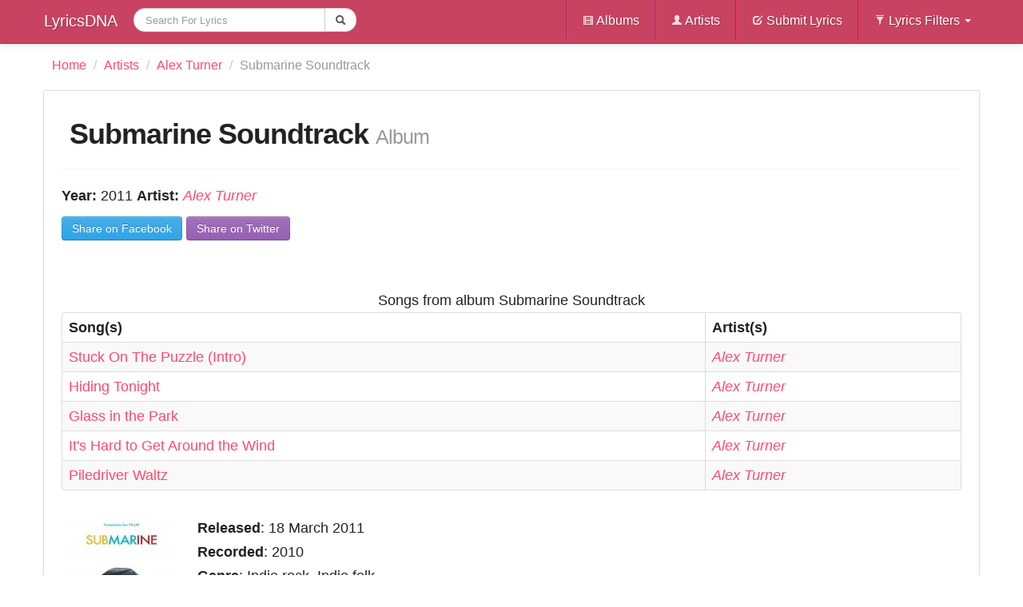

--- FILE ---
content_type: text/html; charset=UTF-8
request_url: https://lyricsdna.com/songs/album_info/218
body_size: 4260
content:
<!DOCTYPE html>
<!--[if lt IE 7]> <html class="no-js lt-ie9 lt-ie8 lt-ie7" lang="en-US"> <![endif]-->
<!--[if IE 7]>    <html class="no-js lt-ie9 lt-ie8" lang="en-US"> <![endif]-->
<!--[if IE 8]>    <html class="no-js lt-ie9" lang="en-US"> <![endif]-->
<!--[if gt IE 8]><!-->
<html class="no-js" lang="en-US" itemscope itemtype="https://schema.org/WebPage">
<!--<![endif]-->
  <head>
    <meta http-equiv="Content-Type" content="text/html; charset=utf-8" />
    <meta http-equiv="X-UA-Compatible" content="IE=edge,chrome=1">
    <meta name="viewport" content="width=device-width, initial-scale=1.0">
    <title>Alex Turner - Submarine Soundtrack Lyrics</title>
<meta name="description" content="Alex Turner - Submarine Soundtrack LYRICS,Features Submarine Soundtrack album cover, label, release year and link to all lyrics! listen Songs and watch videos from Submarine Soundtrack with lyrics.Released: 18 March 2011
Recorded: 2010
Genre: Indie rock, Indie folk
Length: 19:06
Label : Domino Re " />
<meta property="og:image" content='http://lyricsdna.com/application/views/admin/images/albums/30f72107ef6370f71c833b50dc904708.jpg'/>
<link rel="image_src" href="https://lyricsdna.com/application/views/admin/images/albums/30f72107ef6370f71c833b50dc904708.jpg">
<link rel="canonical" href="https://lyricsdna.com/songs/album_info/218" />

    <meta name="author" content="LyricsDNA">
    <link rel="icon" href="https://lyricsdna.com/favicon.ico" type="image/x-icon">
        <meta property="fb:app_id" content="185762708143310">
    <meta property="og:site_name" content="LyricsDNA">
    <link href="https://plus.google.com/108282245809252482923" rel="publisher">

    <!-- Le styles -->
    <link type="text/css" rel="stylesheet" href="https://lyricsdna.com/assets/cache/1645077721e3202aea761d3d587dfcfc43c6982565.css" media="all" />
    <style>
      body {
        padding-top: 60px;
        padding-bottom: 50px;
      }
    </style>
    <link type="text/css" rel="stylesheet" href="https://lyricsdna.com/assets/cache/1645077721b1f98e59a58de40fc377b85d190dda10.css" media="all" />
    <!-- Le HTML5 shim, for IE6-8 support of HTML5 elements -->
    <!--[if lt IE 9]>
      <script src="https://html5shim.googlecode.com/svn/trunk/html5.js"></script>
    <![endif]-->

    <!-- Le fav and touch icons -->
    <link rel="shortcut icon" href="/assets/ico/favicon.ico">
    <link rel="apple-touch-icon-precomposed" sizes="144x144" href="/assets/ico/apple-touch-icon-144-precomposed.png">
    <link rel="apple-touch-icon-precomposed" sizes="114x114" href="/assets/ico/apple-touch-icon-114-precomposed.png">
    <link rel="apple-touch-icon-precomposed" sizes="72x72" href="/assets/ico/apple-touch-icon-72-precomposed.png">
    <link rel="apple-touch-icon-precomposed" href="/assets/ico/apple-touch-icon-57-precomposed.png">
    <script type="text/javascript">
      window.google_analytics_uacct = "UA-17991976-6";
    </script>

    
    
  </head>
  <body>
    <nav class="navbar navbar-fixed-top">
  <div class="navbar-inner">
    <div class="container">
      <a class="btn btn-navbar" data-toggle="collapse" data-target=".nav-collapse">
        <span class="icon-bar"></span>
        <span class="icon-bar"></span>
        <span class="icon-bar"></span>
      </a>
      <a class="brand" href="https://lyricsdna.com/">
        LyricsDNA
      </a>
      <div class="nav-collapse collapse">
        <ul class="nav">
          <!-- <li >
            <a href="http://lyricsdna.com/">Home</a>
          </li> -->
          <li class="active">
            <form action="https://lyricsdna.com/songs/search" accept-charset="utf-8" class="navbar-search form-search" id="myform" method="get">						<div class="input-append">
							<input type="text" name="search" value="" id="search" maxlength="300" placeholder="Search For Lyrics" class="input-large search-query"  />							<button type="submit" class="btn"><i class="icon-search"></i></button>							
						</div>
</form>          </li>
        </ul>
        <ul class="nav pull-right">
          <li class="divider-vertical"></li>
          <li >
            <a href="https://lyricsdna.com/songs/albums"><i class="icon-white icon-film"></i> Albums</a>
          </li>
          <li class="divider-vertical"></li>
          <li >
            <a href="https://lyricsdna.com/songs/artists"><i class="icon-white icon-user"></i> Artists</a>
          </li>
          <li class="divider-vertical"></li>
          <li >
            <a href="https://lyricsdna.com/submit_lyrics"><i class="icon-white icon-edit"></i> Submit Lyrics</a>
          </li>
          <li class="divider-vertical"></li>
          <li class="dropdown">
            <a class="dropdown-toggle"
               data-toggle="dropdown"
               href="#"><i class="icon-white icon-filter"></i>
                Lyrics Filters
                <b class="caret"></b>
              </a>
            <ul class="dropdown-menu">
              <!-- links -->
              <li >
                <a href="https://lyricsdna.com/songs/hindi_songs">Hindi Songs</a>
              </li>
              <li >
                <a href="https://lyricsdna.com/songs/punjabi_songs">Punjabi Songs</a>
              </li>
              <li >
                <a href="https://lyricsdna.com/songs/english_songs">English Songs</a>
              </li>
              <!-- <li >
                <a href="">Popular</a>
              </li>
              <li >
                <a href="">Latest</a>
              </li>
              <li >
                <a href="">Upcoming</a>
              </li> -->
            </ul>
          </li>
        </ul>
      </div><!--/.nav-collapse -->
    </div>
  </div>
</nav>
    <div class="container">
      <div class="row">
        
        <!--INFOLINKS_OFF-->
<div class="span12">
	<div class="row">
		<div class="span12">
			<ul class="breadcrumb">
				<li itemscope itemtype="https://data-vocabulary.org/Breadcrumb">
					<a href="https://lyricsdna.com/" itemprop="url">
			    		<span itemprop="title">Home</span>
			    	</a> <span class="divider">/</span>
				</li>
								<li itemscope itemtype="https://data-vocabulary.org/Breadcrumb">
					<a href="https://lyricsdna.com/songs/artists" itemprop="url">
			    		<span itemprop="title">Artists</span>
			    	</a> <span class="divider">/</span>
				</li>
				<li itemscope itemtype="https://data-vocabulary.org/Breadcrumb">
				  <a href="https://lyricsdna.com/songs/artist_info/106" itemprop="url">
				    <span itemprop="title">Alex Turner</span>
				  </a> <span class="divider">/</span>
				</li>
								<li class="active">
					<span>Submarine Soundtrack</span>
				</li>
			</ul>
		</div>
	</div>
	<div class="row">
		<article class="span12 box-shadow" itemprop="mainContentOfPage" itemscope itemtype="https://schema.org/Article">
			<div class="hero-unit">
				<header itemprop="headline" class="page-header">
										<h1 itemprop="name">Submarine Soundtrack <small>Album</small></h1>
									</header>
								<meta itemprop="datePublished" content="2012-02-16T21:14:07-06:00">
												<meta itemprop="dateModified" content="2012-02-16T21:14:07-06:00">
				
				<p>
				<strong>Year:</strong> 2011									<strong>Artist: </strong><em><a href="https://lyricsdna.com/songs/artist_info/106" title="view Alex Turner info page" itemprop="isPartOf significantLink">Alex Turner</a>					</em>
								</p>
				<div id="sharethispage" data-url="" data-text="Submarine Soundtrack Lyrics" data-title="share"></div>
				<a href="https://facebook.com/sharer.php?u=http%3A%2F%2Flyricsdna.com%2Fsongs%2Falbum_info%2F218&amp;t=Submarine+Soundtrack+Lyrics" class="btn btn-primary" target="_blank">Share on Facebook</a>
				<a href="https://twitter.com/share?url=http%3A%2F%2Flyricsdna.com%2Fsongs%2Falbum_info%2F218&amp;via=LyricsDNA&amp;text=Submarine+Soundtrack+Lyrics" class="btn btn-info" target="_blank">Share on Twitter</a>
				<br style="clear:both">
				<br>
								<br style="clear:both">
      												<table class="table table-bordered table-hover table-striped">
						<caption>Songs from album Submarine Soundtrack</caption>
						<thead>
							<tr>
								<th>Song(s)</th><th>Artist(s)</th>
							</tr>
						</thead>
						<tbody>
														<tr>
									<td>
										<a href="https://lyricsdna.com/songs/lyrics/stuck-on-the-puzzle-intro-lyrics-alex-turner" itemprop='significantLinks'>Stuck On The Puzzle (Intro)</a>									</td>
									<td><em>										<a href="https://lyricsdna.com/songs/artist_info/106">Alex Turner</a>										</em>
									</td>
							</tr>
														<tr>
									<td>
										<a href="https://lyricsdna.com/songs/lyrics/hiding-tonight-lyrics-alex-turner" itemprop='significantLinks'>Hiding Tonight</a>									</td>
									<td><em>										<a href="https://lyricsdna.com/songs/artist_info/106">Alex Turner</a>										</em>
									</td>
							</tr>
														<tr>
									<td>
										<a href="https://lyricsdna.com/songs/lyrics/glass-in-the-park-lyrics-alex-turner" itemprop='significantLinks'>Glass in the Park</a>									</td>
									<td><em>										<a href="https://lyricsdna.com/songs/artist_info/106">Alex Turner</a>										</em>
									</td>
							</tr>
														<tr>
									<td>
										<a href="https://lyricsdna.com/songs/lyrics/its-hard-to-get-around-the-wind-lyrics-alex-turner" itemprop='significantLinks'>It's Hard to Get Around the Wind</a>									</td>
									<td><em>										<a href="https://lyricsdna.com/songs/artist_info/106">Alex Turner</a>										</em>
									</td>
							</tr>
														<tr>
									<td>
										<a href="https://lyricsdna.com/songs/lyrics/piledriver-waltz-lyrics-alex-turner" itemprop='significantLinks'>Piledriver Waltz</a>									</td>
									<td><em>										<a href="https://lyricsdna.com/songs/artist_info/106">Alex Turner</a>										</em>
									</td>
							</tr>
													</tbody>
					</table>
								<img itemprop="primaryImageOfPage" src="https://lyricsdna.com/application/views/admin/images/albums/30f72107ef6370f71c833b50dc904708.jpg" alt="Submarine Soundtrack" width="150" height="200" rel="image_src" style="float:left; margin-top:7px; margin-right:20px;" />
				<div style="padding-top:12px">
				<!--INFOLINKS_ON-->
					<strong>Released</strong>: 18 March 2011<br />
<strong>Recorded</strong>: 2010<br />
<strong>Genre</strong>: Indie rock, Indie folk<br />
<strong>Length</strong>: 19:06<br />
<strong>Label </strong>: Domino Records<br />
<strong>Producer</strong>: James Ford<br />
Tags: Submarine Soundtrack, Submarine Soundtrack Alex, Submarine Soundtrack Alex Turner, Submarine Soundtrack Lyrics, Submarine Lyrics, Submarine Lyrics Alex Turner				<!--INFOLINKS_OFF-->
				</div>
				<br style="clear:both">
							</div>
		</article>
	</div>
</div>
      </div><!--/row-->

      <hr>

      <footer>
  <p class="pull-right">
	<a href="https://lyricsdna.com/sitemap.xml" target="_blank">Sitemap</a>&nbsp;|&nbsp;
	<a href="https://lyricsdna.com/songs/info">Terms & Privacy Policy</a>&nbsp;|&nbsp; Copyright &copy;2011 lyricsdna.com &nbsp;&nbsp;&nbsp;
	</p>
</footer>

    </div><!--/container-->

    <!-- Le javascript
    ================================================== -->
    <!-- Placed at the end of the document so the pages load faster -->
    <script src="//ajax.googleapis.com/ajax/libs/jquery/1.8.3/jquery.min.js"></script>
    <script>window.jQuery || document.write('<script src="/assets/js/jquery.js"><\/script>')</script>
    <script type="text/javascript" src="https://lyricsdna.com/assets/cache/164507772113b2a30e265e18a6fd0792cc3fd7a09c.js" charset="UTF-8"></script>
    <script src="https://lyricsdna.com/assets/jquery-ui/js/jquery-ui-1.9.2.custom.min.js"></script>
    <script>
      $(function() {
          var cache = {},
            lastXhr;
          $( "#search" ).autocomplete({
            minLength: 2,
            source: function( request, response ) {
              var term = request.term;
              lastXhr = $.getJSON( "http://lyricsdna.com/feed/suggesstions", request, function( data, status, xhr ) {
                cache[ term ] = data;
                if ( xhr === lastXhr ) {
                  response( data );
                }
              });
            },
            select: function( event, ui ) {
              $('#search').submit();
            }
          });
        });
    </script>
                          <script type="text/javascript" src="https://lyricsdna.com/assets/cache/16450777213dfbd8491883b473f33e498f28a563fe.js" charset="UTF-8"></script>
        <script>
          // Basic FitVids Test
          $('#sharethispage').sharrre({
            share: {
              facebook: true,
              twitter: true
            },
            enableHover: false,
            enableTracking: false
          });

          $(".share-tw").click(function(e) {
              e.preventDefault();
              var href = $(e.target).attr('href');
              var left = (screen.width/2)-(550/2);
              var top = (screen.height/2)-(400/2);              // console.log(pos.top);
              // console.log(pos.left);
              window.open(href, "tweet", 'height=400,width=550,left='+left+',top='+top+',resizable=1')
          });
          $(".share-fb").click(function(e) {
              e.preventDefault();
              var href = $(e.target).attr('href');
              var left = (screen.width/2)-(550/2);
              var top = (screen.height/2)-(400/2);
              // var $clicker = $(e.target);
              // var pos = $clicker.position();
              // console.log(pos.top);
              // console.log(pos.left);
              window.open(href, "sharer", 'height=400,width=550, left='+left+',top='+top+',resizable=1')
          });
          // function fbs_click(width, height) {
          //     var leftPosition, topPosition;
          //     //Allow for borders.
          //     leftPosition = (window.screen.width / 2) - ((width / 2) + 10);
          //     //Allow for title and status bars.
          //     topPosition = (window.screen.height / 2) - ((height / 2) + 50);
          //     var windowFeatures = "status=no,height=" + height + ",width=" + width + ",resizable=yes,left=" + leftPosition + ",top=" + topPosition + ",screenX=" + leftPosition + ",screenY=" + topPosition + ",toolbar=no,menubar=no,scrollbars=no,location=no,directories=no";
          //     u=location.href;
          //     t=document.title;
          //     window.open('https://www.facebook.com/sharer.php?u='+encodeURIComponent(u)+'&t='+encodeURIComponent(t),'sharer', windowFeatures);
          //     return false;
          // }
          // function tweet_click(width, height) {
          //     var leftPosition, topPosition;
          //     //Allow for borders.
          //     leftPosition = (window.screen.width / 2) - ((width / 2) + 10);
          //     //Allow for title and status bars.
          //     topPosition = (window.screen.height / 2) - ((height / 2) + 50);
          //     var windowFeatures = "status=no,height=" + height + ",width=" + width + ",resizable=yes,left=" + leftPosition + ",top=" + topPosition + ",screenX=" + leftPosition + ",screenY=" + topPosition + ",toolbar=no,menubar=no,scrollbars=no,location=no,directories=no";
          //     u=location.href;
          //     t=document.title;
          //     window.open('https://twitter.com/share?url='+encodeURIComponent(url)+"&via="+encodeURIComponent(via)+"&text="+encodeURIComponent(text),'tweet', windowFeatures);
          //     return false;
          // }
        </script>
                        <!-- Begin 33Across SiteCTRL -->
      <script>
      var Tynt=Tynt||[];Tynt.push('dK1IiqoTSr4Afoacwqm_6l');
      (function(){var h,s=document.createElement('script');
      s.src='https://cdn.tynt.com/ti.js';
      h=document.getElementsByTagName('script')[0];
      h.parentNode.insertBefore(s,h);})();
      </script>
      <!-- End 33Across SiteCTRL -->

  <script defer src="https://static.cloudflareinsights.com/beacon.min.js/vcd15cbe7772f49c399c6a5babf22c1241717689176015" integrity="sha512-ZpsOmlRQV6y907TI0dKBHq9Md29nnaEIPlkf84rnaERnq6zvWvPUqr2ft8M1aS28oN72PdrCzSjY4U6VaAw1EQ==" data-cf-beacon='{"version":"2024.11.0","token":"91975910dda14abb8e2f217a19f53132","r":1,"server_timing":{"name":{"cfCacheStatus":true,"cfEdge":true,"cfExtPri":true,"cfL4":true,"cfOrigin":true,"cfSpeedBrain":true},"location_startswith":null}}' crossorigin="anonymous"></script>
</body>
</html>
